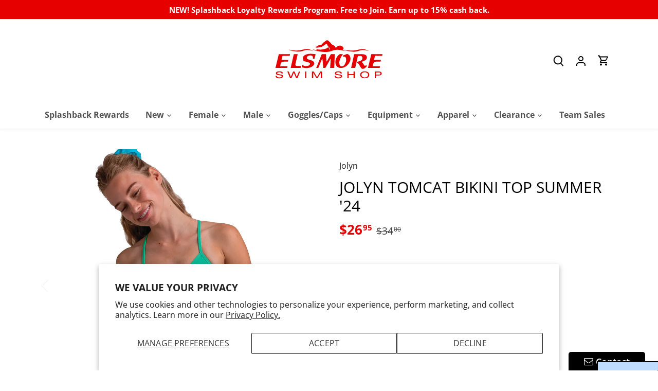

--- FILE ---
content_type: text/javascript; charset=utf-8
request_url: https://elsmoreswim.com/variants/48997673795889.js
body_size: -4
content:
{"id":48997673795889,"title":"KEYLIME \/ XS","option1":"KEYLIME","option2":"XS","option3":null,"sku":"TOMCAT-0524|KEYLIME|XS","requires_shipping":true,"taxable":true,"featured_image":{"id":48690917409073,"product_id":9620403683633,"position":1,"created_at":"2025-03-03T10:45:51-06:00","updated_at":"2025-03-03T10:45:56-06:00","alt":"Jolyn Tomcat Bikini Top keylime front","width":1000,"height":1000,"src":"https:\/\/cdn.shopify.com\/s\/files\/1\/0724\/2635\/7041\/files\/tomcatkeylime1.jpg?v=1741020356","variant_ids":[48997673697585,48997673730353,48997673763121,48997673795889]},"available":false,"name":"Jolyn Tomcat Bikini Top Summer '24 - KEYLIME \/ XS","public_title":"KEYLIME \/ XS","options":["KEYLIME","XS"],"price":2695,"weight":113,"compare_at_price":3400,"inventory_management":"shopify","barcode":"196320233805","featured_media":{"alt":"Jolyn Tomcat Bikini Top keylime front","id":40447177425201,"position":1,"preview_image":{"aspect_ratio":1.0,"height":1000,"width":1000,"src":"https:\/\/cdn.shopify.com\/s\/files\/1\/0724\/2635\/7041\/files\/tomcatkeylime1.jpg?v=1741020356"}},"quantity_rule":{"min":1,"max":null,"increment":1},"quantity_price_breaks":[],"requires_selling_plan":false,"selling_plan_allocations":[]}

--- FILE ---
content_type: text/javascript; charset=utf-8
request_url: https://elsmoreswim.com/variants/48997673795889.js
body_size: -18
content:
{"id":48997673795889,"title":"KEYLIME \/ XS","option1":"KEYLIME","option2":"XS","option3":null,"sku":"TOMCAT-0524|KEYLIME|XS","requires_shipping":true,"taxable":true,"featured_image":{"id":48690917409073,"product_id":9620403683633,"position":1,"created_at":"2025-03-03T10:45:51-06:00","updated_at":"2025-03-03T10:45:56-06:00","alt":"Jolyn Tomcat Bikini Top keylime front","width":1000,"height":1000,"src":"https:\/\/cdn.shopify.com\/s\/files\/1\/0724\/2635\/7041\/files\/tomcatkeylime1.jpg?v=1741020356","variant_ids":[48997673697585,48997673730353,48997673763121,48997673795889]},"available":false,"name":"Jolyn Tomcat Bikini Top Summer '24 - KEYLIME \/ XS","public_title":"KEYLIME \/ XS","options":["KEYLIME","XS"],"price":2695,"weight":113,"compare_at_price":3400,"inventory_management":"shopify","barcode":"196320233805","featured_media":{"alt":"Jolyn Tomcat Bikini Top keylime front","id":40447177425201,"position":1,"preview_image":{"aspect_ratio":1.0,"height":1000,"width":1000,"src":"https:\/\/cdn.shopify.com\/s\/files\/1\/0724\/2635\/7041\/files\/tomcatkeylime1.jpg?v=1741020356"}},"quantity_rule":{"min":1,"max":null,"increment":1},"quantity_price_breaks":[],"requires_selling_plan":false,"selling_plan_allocations":[]}